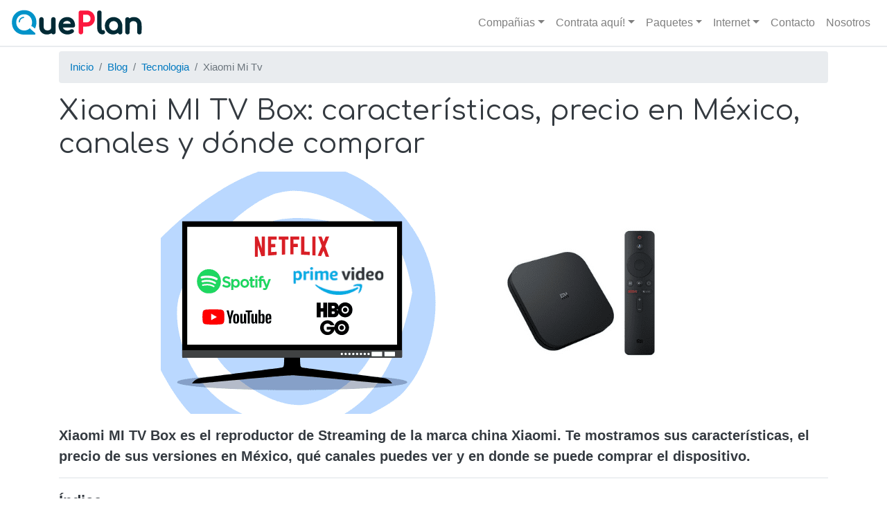

--- FILE ---
content_type: text/html; charset=UTF-8
request_url: https://queplan.mx/blog/tecnologia/xiaomi-mi-tv
body_size: 7671
content:
<!DOCTYPE html>
<html lang="en" dir="ltr" prefix="og: https://ogp.me/ns#">
  <head>
    <meta charset="utf-8" />
<meta name="description" content="Xiaomi Mi TV Box es el reproductor de streaming de Xiaomi. Conoce su precio, en dónde comprar en México, qué canales puedes ver y todas sus características" />
<link rel="canonical" href="https://queplan.mx/blog/tecnologia/xiaomi-mi-tv" />
<link rel="image_src" href="https://queplan.mx/sites/default/files/2020-11/logo_queplan.png" />
<meta property="og:site_name" content="Que plan" />
<meta property="og:title" content="Precio y dónde comprar el Xiaomi Mi TV Box en México" />
<meta property="og:description" content="Xiaomi Mi TV Box es el reproductor de streaming de Xiaomi. Conoce su precio, en dónde comprar en México, qué canales puedes ver y todas sus características" />
<meta property="og:image" content="https://queplan.mx/sites/default/files/2021-07/mi-box.png" />
<meta name="Generator" content="Drupal 10 (https://www.drupal.org)" />
<meta name="MobileOptimized" content="width" />
<meta name="HandheldFriendly" content="true" />
<meta name="viewport" content="width=device-width, initial-scale=1, shrink-to-fit=no" />
<meta http-equiv="x-ua-compatible" content="ie=edge" />
<link rel="icon" href="/themes/custom/queplan/favicon.ico" type="image/vnd.microsoft.icon" />
<script src="/sites/default/files/google_tag/que_plan/google_tag.script.js?t6qhqu" defer></script>

    <title>Precio y dónde comprar el Xiaomi Mi TV Box en México | Que plan</title>
    <link rel="stylesheet" media="all" href="/sites/default/files/css/css_RwZjbW2ng42w3S2tcjwSY9fsa3KyuJRHHJdDNlFeLGc.css?delta=0&amp;language=en&amp;theme=queplan&amp;include=eJx1jVEOwjAMQy9U6JGqZM1KRNqMJGPa7ZkQfxs_tmRbz757UM8ITglVw8NgKQhmrLmJIsjNYxceLb1WWgTGv3jWEZ42wlmt55_fK4NoS2-mzfNX713rKhd3B-3p53hovRijEdTJ1o7nrkOQHb-lknMbhScdF-BO7tDIi3B7xAfO-Gmu" />
<link rel="stylesheet" media="all" href="/sites/default/files/css/css_I4ck3dp5mpVsUolro2z7N7ZhqhOxLpqjWtBOJzSgOUA.css?delta=1&amp;language=en&amp;theme=queplan&amp;include=eJx1jVEOwjAMQy9U6JGqZM1KRNqMJGPa7ZkQfxs_tmRbz757UM8ITglVw8NgKQhmrLmJIsjNYxceLb1WWgTGv3jWEZ42wlmt55_fK4NoS2-mzfNX713rKhd3B-3p53hovRijEdTJ1o7nrkOQHb-lknMbhScdF-BO7tDIi3B7xAfO-Gmu" />
<link rel="stylesheet" media="all" href="//fonts.googleapis.com/icon?family=Material+Icons" />
<link rel="stylesheet" media="all" href="/sites/default/files/css/css_-u77S0FcGn-6l2PfQVkA40IO1254MnjgOu8XqQrujXw.css?delta=3&amp;language=en&amp;theme=queplan&amp;include=eJx1jVEOwjAMQy9U6JGqZM1KRNqMJGPa7ZkQfxs_tmRbz757UM8ITglVw8NgKQhmrLmJIsjNYxceLb1WWgTGv3jWEZ42wlmt55_fK4NoS2-mzfNX713rKhd3B-3p53hovRijEdTJ1o7nrkOQHb-lknMbhScdF-BO7tDIi3B7xAfO-Gmu" />
<link rel="stylesheet" media="all" href="//fonts.googleapis.com/css2?family=Comfortaa:wght@400;700&amp;display=swap" />

    
  </head>
  <body class="layout-no-sidebars page-node-719 path-node node--type-qp-article">
    <a href="#main-content" class="visually-hidden focusable skip-link">
      Skip to main content
    </a>
    <noscript><iframe src="https://www.googletagmanager.com/ns.html?id=GTM-MLGNN2F" height="0" width="0" style="display:none;visibility:hidden"></iframe></noscript>
      <div class="dialog-off-canvas-main-canvas" data-off-canvas-main-canvas>
    <div id="page-wrapper">
  <div id="page">
    <header id="header" class="header" role="banner" aria-label="Site header">
                      <nav class="navbar navbar-light bg-white navbar-expand-lg" id="navbar-main">
                              <a href="/" title="Home" rel="home" class="navbar-brand">
              <img src="/themes/custom/queplan/logo.svg" alt="Home" class="img-fluid d-inline-block align-top" />
            <span class="ml-2 d-none d-md-inline"></span>
    </a>
    

                          <button class="navbar-toggler navbar-toggler-right collapsed" type="button" data-toggle="collapse" data-target="#CollapsingNavbar" aria-controls="CollapsingNavbar" aria-expanded="false" aria-label="Toggle navigation"><span class="navbar-toggler-icon"></span></button>
              <div class="collapse navbar-collapse justify-content-end" id="CollapsingNavbar">
                  <nav role="navigation" aria-labelledby="block-mainnavigation-menu" id="block-mainnavigation" class="block block-menu navigation menu--main">
            
  <h2 class="sr-only" id="block-mainnavigation-menu">Main navigation</h2>
  

        
              <ul block="block-mainnavigation" class="clearfix nav navbar-nav">
                    <li class="nav-item menu-item--expanded dropdown">
                          <span class="nav-link dropdown-toggle nav-link-" data-toggle="dropdown" aria-expanded="false" aria-haspopup="true">Compañias</span>
                        <ul class="dropdown-menu">
                    <li class="dropdown-item">
                          <a href="/izzi" class="nav-link--izzi" data-drupal-link-system-path="taxonomy/term/447">Izzi</a>
              </li>
                <li class="dropdown-item">
                          <a href="/megacable" class="nav-link--megacable" data-drupal-link-system-path="taxonomy/term/2">Megacable</a>
              </li>
                <li class="dropdown-item">
                          <a href="/telmex" class="nav-link--telmex" data-drupal-link-system-path="taxonomy/term/1">Telmex</a>
              </li>
                <li class="dropdown-item">
                          <a href="/totalplay" class="nav-link--totalplay" data-drupal-link-system-path="taxonomy/term/3">Totalplay</a>
              </li>
        </ul>
  
              </li>
                <li class="nav-item menu-item--expanded dropdown">
                          <span class="nav-link dropdown-toggle nav-link-" data-toggle="dropdown" aria-expanded="false" aria-haspopup="true">Contrata aquí!</span>
                        <ul class="dropdown-menu">
                    <li class="dropdown-item">
                          <a href="/megacable/contratar" class="nav-link--megacable-contratar" data-drupal-link-system-path="node/27">Contrata Megacable</a>
              </li>
                <li class="dropdown-item">
                          <a href="/telmex/contratar" class="nav-link--telmex-contratar" data-drupal-link-system-path="node/668">Contrata Telmex</a>
              </li>
                <li class="dropdown-item">
                          <a href="/totalplay/contratar" class="nav-link--totalplay-contratar" data-drupal-link-system-path="node/302">Contrata Totalplay</a>
              </li>
        </ul>
  
              </li>
                <li class="nav-item menu-item--expanded dropdown">
                          <span class="nav-link dropdown-toggle nav-link-" data-toggle="dropdown" aria-expanded="false" aria-haspopup="true">Paquetes</span>
                        <ul class="dropdown-menu">
                    <li class="dropdown-item">
                          <a href="/dish/paquetes" class="nav-link--dish-paquetes" data-drupal-link-system-path="node/673">Paquetes Dish</a>
              </li>
                <li class="dropdown-item">
                          <a href="/megacable/paquetes" class="nav-link--megacable-paquetes" data-drupal-link-system-path="node/16">Paquetes Megacable</a>
              </li>
                <li class="dropdown-item">
                          <a href="/totalplay/paquetes" class="nav-link--totalplay-paquetes" data-drupal-link-system-path="node/285">Paquetes Totalplay</a>
              </li>
        </ul>
  
              </li>
                <li class="nav-item menu-item--expanded dropdown">
                          <span class="nav-link dropdown-toggle nav-link-" data-toggle="dropdown" aria-expanded="false" aria-haspopup="true">Internet</span>
                        <ul class="dropdown-menu">
                    <li class="dropdown-item">
                          <a href="/megacable/internet" class="nav-link--megacable-internet" data-drupal-link-system-path="node/17">Internet Megacable</a>
              </li>
                <li class="dropdown-item">
                          <a href="/telmex/internet-infinitum" title="Internet de Telmex Infinitum" class="nav-link--telmex-internet-infinitum" data-drupal-link-system-path="node/420">Internet Telmex</a>
              </li>
                <li class="dropdown-item">
                          <a href="/totalplay/internet" class="nav-link--totalplay-internet" data-drupal-link-system-path="node/289">Internet Totalplay</a>
              </li>
        </ul>
  
              </li>
                <li class="nav-item">
                          <a href="/contacto" class="nav-link nav-link--contacto" data-drupal-link-system-path="node/5">Contacto</a>
              </li>
                <li class="nav-item">
                          <a href="/nosotros" class="nav-link nav-link--nosotros" data-drupal-link-system-path="node/6">Nosotros</a>
              </li>
        </ul>
  


  </nav>


                	          </div>
                                          </nav>
          </header>
          <div class="highlighted">
        <aside class="container section clearfix" role="complementary">
            <div data-drupal-messages-fallback class="hidden"></div>


        </aside>
      </div>
            <div id="main-wrapper" class="layout-main-wrapper clearfix">
              <div id="main" class="container">
            <div id="block-breadcrumbs" class="block block-system block-system-breadcrumb-block">
  
    
      <div class="content">
      

  <nav role="navigation" aria-label="breadcrumb">
    <ol class="breadcrumb">
                  <li class="breadcrumb-item">
          <a href="/">Inicio</a>
        </li>
                        <li class="breadcrumb-item">
          <a href="/blog">Blog</a>
        </li>
                        <li class="breadcrumb-item">
          <a href="/blog/tecnologia">Tecnologia</a>
        </li>
                        <li class="breadcrumb-item active">
          Xiaomi Mi Tv
        </li>
              </ol>
  </nav>

    </div>
  </div>


          <div class="row row-offcanvas row-offcanvas-left clearfix">
              <main class="main-content col" id="content" role="main">
                <section class="section">
                  <a id="main-content" tabindex="-1"></a>
                    
    <div id="block-queplan-page-title" class="block block-core block-page-title-block">
    
    
      <div class="content">
      
  <h1 class="title"><span class="field field--name-title field--type-string field--label-hidden">Xiaomi MI TV Box: características, precio en México, canales y dónde comprar</span>
</h1>


    </div>
  </div>


<article class="node node--type-qp-article node--view-mode-full clearfix">
  <header>
    
        
      </header>
  <div class="node__content clearfix">
    
            <div class="field field--name-field-cover-image field--type-image field--label-hidden field__item">  <img loading="lazy" src="/sites/default/files/2021-07/xiaomi-box_0.png" width="800" height="350" alt="Precio en México y cómo comprar Xiaomi Mi TV Box" />

</div>
      


            <div class="clearfix text-formatted field field--name-body field--type-text-with-summary field--label-hidden field__item"><p class="intro">Xiaomi MI TV Box es el reproductor de Streaming de la marca china Xiaomi. Te mostramos sus características, el precio de sus versiones en México, qué canales puedes ver y en donde se puede comprar el dispositivo.</p>

<div aria-labelledby="#summary-title" class="qp-summary" role="navigation">
<p class="title" id="summary-title">Índice</p>

<ol>
	<li><a href="#xiaomi-mi-tv-que">¿Qué es y cómo funciona Xiaomi MI TV Box?</a></li>
	<li><a href="#xiaomi-mi-tv-precio">Versiones y precio del Xiaomi MI TV Box</a></li>
	<li><a href="#xiaomi-mi-tv-comprar">¿En dónde comprar Xiaomi MI TV Box en México?</a></li>
	<li><a href="#xiaomi-mi-tv-instalar">¿Cómo instalar y activar el Xiaomi MI TV Box?</a></li>
	<li><a href="#xiaomi-mi-tv-descargar">¿Cómo descargar aplicaciones en Xiaomi MI TV Box?</a></li>
	<li><a href="#xiaomi-mi-tv-rentar">¿Puedo rentar películas en el Xiaomi MI TV Box?</a></li>
	<li><a href="#faqs-xiaomi-mi-tv">Preguntas Frecuentes sobre Xiaomi MI TV Box</a></li>
</ol>
</div>

<h2><img alt="Canales y cómo comprar el Xiaomi Mi Box" data-entity-type="file" data-entity-uuid="86e32439-6f58-42fb-b508-97af88428d93" src="/sites/default/files/inline-images/Caja%20de%20Xiaomi%20Mi%20Box%20%281%29.jpg"></h2>

<h2 id="xiaomi-mi-tv-que">¿Qué es y cómo funciona Xiaomi MI TV Box?</h2>

<p><strong>Xiaomi MI TV Box</strong> es el reproductor de streaming de la marca china Xiaomi. Este dispositivo reproduce contenido basado en el sistema Android TV. Como pasa con esta tecnología, ayuda a convertir en Smart TV cualquier televisión, pudiendo instalar las siguientes aplicaciones:</p>

<ul class="qp-list check">
	<li>Netflix</li>
	<li>Disney Plus</li>
	<li>HBO Max</li>
	<li>Paramount+</li>
	<li>Blim TV</li>
	<li>Star+ cuando esté disponible en México</li>
	<li>Apple TV+</li>
	<li>Amazon Prime Video</li>
</ul>

<p class="qp-text-box info">Al ser un dispositivo de Android TV, podrás reproducir las aplicaciones de Google para utilizarlas desde tu televisor, como Play Store, Meet, Drive y hasta las apps de oficina. Todas ellas sin un costo adicional.</p>

<div itemprop="mainEntity" itemscope itemtype="http://schema.org/FAQPage">
<div itemprop="mainEntity" itemscope itemtype="http://schema.org/Question">
<h2 id="xiaomi-mi-tv-precio" itemprop="name">Versiones y precio del Xiaomi MI TV Box</h2>

<div itemprop="acceptedAnswer" itemscope itemtype="schema.org/Answer">
<p itemprop="text"><strong>Xiaomi MI TV Box está disponible en México</strong>, en donde llegó su versión S más avanzada. Por ese motivo, en nuestro país podemos comprar las dos versiones que circulan de manera internacional:</p>

<p class="h3">Xiaomi MI TV Box S</p>

<ul class="qp-list check">
	<li>Precio Entre $1500 y $1999</li>
	<li>Control remoto multimedia con acceso a Netflix inmediato</li>
	<li>Posibilidad para conectarse vía Miracast o como Chromecast</li>
	<li>Definición máxima en 4K y compatibilidad con tecnología como HDR, Dolby Atmos y HDR10</li>
	<li>Dispositivo que te permitirá descargar juegos, gracias al diseño con ventilación</li>
	<li>Compatibilidad con teléfonos móviles Android y iPhone para contestar y realizar llamadas sin detener los contenidos.</li>
</ul>

<p class="h3">Xiaomi Smart Projector</p>

<ul class="qp-list check">
	<li>Precio Entre $15,999 y $16,999</li>
	<li>Dispositivo Xiaomi MI TV Box con un proyector integrado, que no necesita de una televisión para ver contenidos.</li>
	<li>Definiciones de 80, 100 y 120 pulgadas.</li>
	<li>Control remoto multimedia con acceso a Netflix inmediato</li>
	<li>Posibilidad para conectarse vía Miracast o como Chromecast</li>
	<li>Definición máxima en 4K y compatibilidad con tecnología como HDR, Dolby Atmos y HDR10</li>
	<li>Dispositivo que te permitirá descargar juegos, gracias al diseño con ventilación</li>
	<li>Compatibilidad con teléfonos móviles Android y iPhone para contestar y realizar llamadas sin detener los contenidos.</li>
</ul>
</div>
</div>

<p class="qp-text-box info">En ambos casos se podrá conectar a Internet por medio de WiFi. Pero, si quieres hacerlo por cable, tendrás que comprar un adaptador USB-Ethernet para adquirir la máxima velocidad posible de conexión.</p>

<div itemprop="mainEntity" itemscope itemtype="http://schema.org/Question">
<h2 id="xiaomi-mi-tv-comprar" itemprop="name">¿En dónde comprar Xiaomi MI TV Box en México?</h2>

<div itemprop="acceptedAnswer" itemscope itemtype="schema.org/Answer">
<p itemprop="text">Puedes <strong>comprar Xiaomi MI TV Box en México</strong> a través de diversas tiendas en línea y en las sucursales que la empresa tiene en plazas comerciales en nuestro país:</p>

<div class="row">
<div class="col-xs-12 col-md-6">
<ul class="qp-list check">
	<li>En las Mi Stores ubicadas en México</li>
	<li>Linio</li>
	<li>Amazon</li>
	<li>Sanborns</li>
</ul>
</div>

<div class="col-xs-12 col-md-6">
<ul class="qp-list check">
	<li>Liverpool</li>
	<li>Suburbia</li>
	<li>Mercado Libre</li>
	<li>Claro Shop</li>
</ul>
</div>
</div>
</div>
</div>

<p class="qp-text-box info">A diferencia de otras opciones de reproductores de streaming, el <strong>precio del Xiaomi MI TV Box</strong> en México es muy cambiante entre cada tienda, por lo que te recomendamos hacer una investigación de mercado para tomar la decisión correcta.</p>

<div itemprop="mainEntity" itemscope itemtype="http://schema.org/Question">
<h2 id="xiaomi-mi-tv-instalar" itemprop="name">¿Cómo instalar y activar el Xiaomi MI TV Box?</h2>

<div itemprop="acceptedAnswer" itemscope itemtype="schema.org/Answer">
<p itemprop="text"><strong>Mi Box de Xiaomi</strong> tiene la ventaja de que puede activarse como un dispositivo independiente o de manera muy similar a Chromecast. Los pasos para hacerlo son los siguientes:</p>

<p itemprop="text"><img alt="Canales para ver el Xiaomi Mi Box" data-entity-type="file" data-entity-uuid="f4556a28-23ed-4891-9d2d-a42bfd8dc597" src="/sites/default/files/inline-images/Mi%20box%20entradas%20%282%29.jpg"></p>

<ol class="qp-list ordered">
	<li>Conecta el Xiaomi MI TV Box a la entrada HDMI de tu televisión. También asegúrate de conectarlo a la red eléctrica.</li>
	<li>Enciende tu televisión y también enciende el Xiaomi MI TV Box. La primera configuración que tendrás que realizar es elegir el idioma y el país en donde te encuentras.</li>
	<li>Conecta a Internet el dispositivo e instala las actualizaciones. Se conectará de manera inmediata a Android TV y sólo tienes que colocar una cuenta de Google para comenzar a ver los contenidos disponibles.</li>
</ol>
</div>
</div>

<p>Si lo quieres configurar como Chromecast, realiza estos pasos adicionales:</p>

<ol class="qp-list ordered">
	<li>Una vez terminado el proceso anterior, comienza con la configuración de tipo Google Chromecast, por lo que lo primero que tienes que hacer es instalar la aplicación de Google Home, tanto en el reproductor como en cualquier dispositivo que quieras utilizar para la función de control.</li>
	<li>Cuando tanto el Xiaomi MI TV Box como tu teléfono celular, tableta o computadora estén en la misma red WiFi, abre la aplicación de Google Home y sigue todas las instrucciones que aparecerán en pantalla.</li>
</ol>

<p class="qp-text-box check">El <strong>Xiaomi MI TV Box como Chromecast</strong> tendrá la facilidad de conectarse inalámbricamente a prácticamente cualquier dispositivo móvil que tengas. Sólo necesitas tener Android 4.2 o superior, iOS 9.1 o superior, Windows 7 o superior y Mac OS X 10.9 o superior para terminar con la activación del dispositivo.</p>

<h2 id="xiaomi-mi-tv-descargar">¿Cómo descargar aplicaciones en Xiaomi MI TV Box?</h2>

<p>Al utilizar Android TV, la <strong>descarga de app en el Xiaomi MI TV Box</strong> se hace de manera muy similar a la de los teléfonos celulares con este sistema operativo:</p>

<ol class="qp-list ordered">
	<li>En cuanto actives tu dispositivo, verás que ya está instalada la app de Play Store de Google. Ábrela e inicia sesión con tu cuenta de Gmail (o crea una).</li>
	<li>Dentro de la tienda, verás las aplicaciones por categorías, y sólo selecciona ‘’instalar’’ para que aparezcan en el menú principal de tu dispositivo. En el caso de que tengan un precio, recuerda agregar un método de pago desde tu cuenta.</li>
</ol>

<p><img alt="Descarga aplicaciones para el Xiaomi Mi Box" data-entity-type="file" data-entity-uuid="230be401-e864-4986-b6a3-9fee4c9489a2" src="/sites/default/files/inline-images/Control%20de%20Xiaomi%20Mi%20Box%20%281%29.jpg"></p>

<h2 id="xiaomi-mi-tv-rentar">¿Puedo rentar películas en el Xiaomi MI TV Box?</h2>

<p>Puedes <strong>rentar películas en el Xiaomi MI TV Box</strong>. La ventaja es que podrás hacerlo directamente en Google Películas o alguna otra app. El proceso es similar:</p>

<ol class="qp-list ordered">
	<li>Antes que nada, te recomendamos agregar un método de pago a tu cuenta de Google para poder realizar la renta o la compra de tu contenido.</li>
	<li>Abre Google Play Películas y selecciona la película que quieres rentar. El precio va a variar según la definición y el tiempo de estreno.</li>
</ol>

<p class="qp-text-box check">Google Play Películas acepta como métodos de pago el saldo de tu teléfono celular, tarjetas de crédito o débito o una cuenta de Paypal.</p>

<div class="faqs" id="faqs">
<h2 id="faqs-xiaomi-mi-tv">Preguntas Frecuentes sobre Xiaomi MI TV Box</h2>

<div class="question-header" id="xiaomi-instalar">
<h5 class="mb-0"><button aria-controls="xiaomi-instalar" aria-expanded="false" class="btn btn-link" data-target="#collapsexiaomi-instalar" data-toggle="collapse">¿Se puede instalar Xiaomi MI TV Box en cualquier televisión?</button></h5>
</div>

<div aria-labelledby="xiaomi-instalar" class="question-body collapse" data-parent="#faqs" id="collapsexiaomi-instalar">Sí. Puedes instalar Xiaomi MI TV Box en cualquier televisión, siempre y cuando esta tenga una entrada HDMI. Además, si es necesario tener una conexión a Internet Activa.</div>

<div class="question-header" id="xiaomi-audifonos">
<h5 class="mb-0"><button aria-controls="xiaomi-audifonos" aria-expanded="false" class="btn btn-link" data-target="#collapsexiaomi-audifonos" data-toggle="collapse">¿Puedo conectar unos audífonos o un teatro en casa en el Xiaomi MI TV Box?</button></h5>
</div>

<div aria-labelledby="xiaomi-audifonos" class="question-body collapse" data-parent="#faqs" id="collapsexiaomi-audifonos">Sí. El dispositivo tiene una conexión activa de Bluetooth, por lo que puedes agregar cualquier dispositivo. Ambas versiones cuentan con la versión 5.0 de Bluetooth.</div>

<div class="question-header" id="xiaomi-garantia">
<h5 class="mb-0"><button aria-controls="xiaomi-garantia" aria-expanded="false" class="btn btn-link" data-target="#collapsexiaomi-garantia" data-toggle="collapse">¿Xiaomi MI TV Box tiene garantía en México?</button></h5>
</div>

<div aria-labelledby="xiaomi-garantia" class="question-body collapse" data-parent="#faqs" id="collapsexiaomi-garantia">Sí. Desde el 2019, todos los dispositivos de Xiaomi cuentan con garantía directa en México sin necesidad de esperar para hacerla válida en China.</div>
</div>
</div>
</div>
      
  </div>
</article>


                </section>
              </main>
                                  </div>
        </div>
          </div>
          <div class="featured-bottom">
        <aside class="container clearfix" role="complementary">
            <section class="row region region-featured-bottom-first">
    <div class="views-element-container block block-views block-views-blocktelefono-proveedor-default-provider-telephone-default" id="block-views-block-telefono-proveedor">
  
    
      <div class="content">
      <div><div class="view view-telefono-proveedor-default view-id-telefono_proveedor_default view-display-id-provider_telephone_default js-view-dom-id-cc33de1d4aa682b4a8d6d0eb4e24012d539b606bd22271955b31aec5c86099fa">
  
    
      
      <div class="view-content row">
          <div class="views-row">
    <div class="views-field views-field-field-telephone"><div class="field-content"><a href="tel:5589509429">55 8950 9429</a></div></div>
  </div>

    </div>
  
          </div>
</div>

    </div>
  </div>
<div class="views-element-container block block-views block-views-blockprovider-telephone-provider-telephone" id="block-views-block-provider-telephone-provider-telephone">
  
    
      <div class="content">
      <div><div class="view view-provider-telephone view-id-provider_telephone view-display-id-provider_telephone js-view-dom-id-1cd405f3bce2d1435fdf51c56f1de4ba1fbdf1314fadea6b5d0f34165dca4509">
  
    
      
      <div class="view-empty">
      <div id="taxonomy-term-4" class="taxonomy-term vocabulary-proveedor">
  
      <h2><a href="/blog">
            <div class="field field--name-name field--type-string field--label-hidden field__item">Blog</div>
      </a></h2>
    
  <div class="content">
    <div class="content_left">
      
      
            <div class="field field--name-field-telephone field--type-telephone field--label-hidden field__item"><a href="tel:5589509430">55 8950 9430</a></div>
      
    </div>
    <div class="content_right">
      
    </div>
  </div>
</div>

    </div>
  
          </div>
</div>

    </div>
  </div>

  </section>

          
          
        </aside>
      </div>
        <footer class="site-footer">
              <div class="container">
                      <div class="site-footer__top clearfix">
                <section class="row region region-footer-first">
    <div id="block-copyright" class="block block-block-content block-block-content651b5aa3-3c29-4bf7-ba9e-c85ebc43ae89">
  
    
      <div class="content">
      
            <div class="field field--name-field-image field--type-image field--label-hidden field__item">  <img loading="lazy" src="/sites/default/files/2020-11/QuePlan_Logo-2020-25-resized.png" width="160" height="105" alt="Que Plan (white logo)" />

</div>
      
            <div class="clearfix text-formatted field field--name-body field--type-text-with-summary field--label-hidden field__item"><p>© 2020 – <strong>Que Plan</strong>. All rights reserved. Images belong to their owners.</p>
</div>
      
    </div>
  </div>

  </section>

              
              
              
            </div>
                                <div class="site-footer__bottom">
                <section class="row region region-footer-fifth">
    <div id="block-footertext" class="block block-block-content block-block-contentf3fa3471-c179-4332-9ce7-f8124119d285">
  
    
      <div class="content">
      
            <div class="clearfix text-formatted field field--name-body field--type-text-with-summary field--label-hidden field__item"><p><a href="/megacable/centros">Sucursales Megacable</a></p>
<p><a href="/totalplay/centros">Sucursales TotalPlay</a></p>
<p><a href="/telmex/centros">Sucursales Telmex</a></p>
</div>
      
    </div>
  </div>

  </section>

            </div>
                  </div>
          </footer>
  </div>
</div>

  </div>

    
    <script type="application/json" data-drupal-selector="drupal-settings-json">{"path":{"baseUrl":"\/","pathPrefix":"","currentPath":"node\/719","currentPathIsAdmin":false,"isFront":false,"currentLanguage":"en"},"pluralDelimiter":"\u0003","suppressDeprecationErrors":true,"ajaxPageState":{"libraries":"eJxtjsEOwjAMQ3-orJ9UJWtWItJmJC3T_p4JIQ4bF1v288Go2r0brAnBjDWiEeTZRsWAZ1ZEEeTmfRdu5cqP9uHXukInY5CUybm0xLO2fzNyh0KehMu9X3nTTOE5aBVocdHW_ZdOx3z3TjUiOIUX0-bxo1PVPITCRrio1fj1KR_ftLwBjCVprg","theme":"queplan","theme_token":null},"ajaxTrustedUrl":[],"webform":{"dialog":{"options":{"narrow":{"title":"Narrow","width":600},"normal":{"title":"Normal","width":800},"wide":{"title":"Wide","width":1000}},"entity_type":"node","entity_id":"719"}},"user":{"uid":0,"permissionsHash":"4778cccee7c5311e7b3570fe3962fef3eed3dd998afb39723939de75c337995b"}}</script>
<script src="/sites/default/files/js/js_eNwo6EKO1ibi-uZVAGVm-Yql_VWhyv1CwsSii6KqCI8.js?scope=footer&amp;delta=0&amp;language=en&amp;theme=queplan&amp;include=eJx1jVEOwjAMQy9U6JGqZM1KRNqMJGPa7ZkQfxs_tmRbz757UM8ITglVw8NgKQhmrLmJIsjNYxceLb1WWgTGv3jWEZ42wlmt55_fK4NoS2-mzfNX713rKhd3B-3p53hovRijEdTJ1o7nrkOQHb-lknMbhScdF-BO7tDIi3B7xAfO-Gmu"></script>

  <script defer src="https://static.cloudflareinsights.com/beacon.min.js/vcd15cbe7772f49c399c6a5babf22c1241717689176015" integrity="sha512-ZpsOmlRQV6y907TI0dKBHq9Md29nnaEIPlkf84rnaERnq6zvWvPUqr2ft8M1aS28oN72PdrCzSjY4U6VaAw1EQ==" data-cf-beacon='{"version":"2024.11.0","token":"665dae157eae4b7b8aee33d5e0899615","r":1,"server_timing":{"name":{"cfCacheStatus":true,"cfEdge":true,"cfExtPri":true,"cfL4":true,"cfOrigin":true,"cfSpeedBrain":true},"location_startswith":null}}' crossorigin="anonymous"></script>
</body>
</html>


--- FILE ---
content_type: image/svg+xml
request_url: https://queplan.mx/themes/custom/queplan/images/icons/material-icons/priority_high-24px--white.svg
body_size: 276
content:
<?xml version="1.0" encoding="UTF-8" standalone="no"?>
<svg
   xmlns:dc="http://purl.org/dc/elements/1.1/"
   xmlns:cc="http://creativecommons.org/ns#"
   xmlns:rdf="http://www.w3.org/1999/02/22-rdf-syntax-ns#"
   xmlns:svg="http://www.w3.org/2000/svg"
   xmlns="http://www.w3.org/2000/svg"
   xmlns:sodipodi="http://sodipodi.sourceforge.net/DTD/sodipodi-0.dtd"
   xmlns:inkscape="http://www.inkscape.org/namespaces/inkscape"
   height="24"
   viewBox="0 0 24 24"
   width="24"
   version="1.1"
   id="svg1567"
   sodipodi:docname="priority_high-24px--white.svg"
   inkscape:version="0.92.4 (unknown)">
  <metadata
     id="metadata1573">
    <rdf:RDF>
      <cc:Work
         rdf:about="">
        <dc:format>image/svg+xml</dc:format>
        <dc:type
           rdf:resource="http://purl.org/dc/dcmitype/StillImage" />
        <dc:title></dc:title>
      </cc:Work>
    </rdf:RDF>
  </metadata>
  <defs
     id="defs1571" />
  <sodipodi:namedview
     pagecolor="#ffffff"
     bordercolor="#666666"
     borderopacity="1"
     objecttolerance="10"
     gridtolerance="10"
     guidetolerance="10"
     inkscape:pageopacity="0"
     inkscape:pageshadow="2"
     inkscape:window-width="869"
     inkscape:window-height="480"
     id="namedview1569"
     showgrid="false"
     inkscape:zoom="9.8333333"
     inkscape:cx="1.1186441"
     inkscape:cy="12"
     inkscape:window-x="0"
     inkscape:window-y="27"
     inkscape:window-maximized="0"
     inkscape:current-layer="svg1567" />
  <path
     d="M0 0h24v24H0z"
     fill="none"
     id="path1561" />
  <circle
     cx="12"
     cy="19"
     r="2"
     id="circle1563"
     style="fill:#ffffff" />
  <path
     d="M10 3h4v12h-4z"
     id="path1565"
     style="fill:#ffffff" />
</svg>
